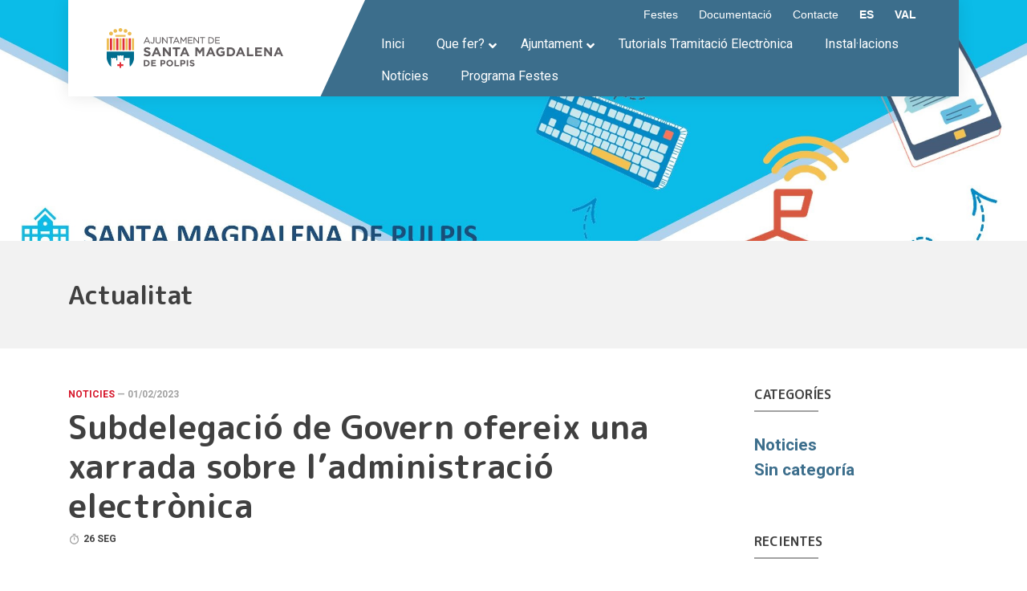

--- FILE ---
content_type: text/css
request_url: https://www.santamagdalena.es/wp-content/themes/stamgda/dist/css/master.css
body_size: 5300
content:
@charset "UTF-8";
:root {
  --color-principal: #3C6E8C;
  --color-secundario: #EDAD3A;
  --color-alternativo: #D6162A;
  --color-gris-01: #F2F2F2;
  --color-gris-02: #A2A2A2;
  --color-gris-03: #404040;
  --color-gris-contrast: rgb(66, 66, 66);
  --color-background: rgba(255, 255, 255, 1);
  --font-size: 1rem;
  --font-size-small: 12px;
  --font-weight: 400;
  --box-shadow: 0 0 20px 0 rgba(0, 0, 0, 0.1);
  --box-shadow-large: 0 0 30px 0 rgba(0, 0, 0, 0.2);
  --box-shadow-hover: 0 0 25px 0 rgba(0, 0, 0, 0.2);
  --border-radius: 4px;
  --sp-1: calc(var(--font-size) * 3);
  --sp-2: calc(var(--sp-1) * 2);
  --sp-3: calc(var(--sp-1) * 3);
  --typo-principal: "Helvetica Neue", Helvetica, Arial, sans-serif;
  --typo-secundaria: 'M PLUS Rounded 1c', sans-serif;
  --trans: .1s all ease-in-out; }
  @media (max-width: 767px) {
    :root {
      --sp-1: calc(var(--font-size) * 1.5);
      --sp-2: calc(var(--sp-1) * 2);
      --sp-3: calc(var(--sp-1) * 3); } }

/* SCSS Body
--------------------------------------------------- */
body {
  background-color: var(--color-background);
  font-size: var(--font-size);
  color: var(--color-gris-03);
  font-weight: var(--font-weight); }

a {
  color: var(--color-alternativo);
  -webkit-transition: var(--trans);
  transition: var(--trans); }
  a:hover {
    color: var(--color-gris-03);
    -webkit-transition: var(--trans);
    transition: var(--trans); }

/* SCSS Utilidades
--------------------------------------------------- */
.pad-b-min {
  padding-bottom: var(--sp-1); }

.mar-b-min {
  margin-bottom: var(--sp-1); }

.pad-b {
  padding-bottom: var(--sp-2); }

.mar-b {
  margin-bottom: var(--sp-2); }

.pad-b-max {
  padding-bottom: var(--sp-3); }

.mar-b-max {
  margin-bottom: var(--sp-3); }

.pad-t-min {
  padding-top: var(--sp-1); }

.mar-t-min {
  margin-top: var(--sp-1); }

.pad-t {
  padding-top: var(--sp-2); }

.mar-t {
  margin-top: var(--sp-2); }

.pad-t-max {
  padding-top: var(--sp-3); }

.mar-t-max {
  margin-top: var(--sp-3); }

.pad-min {
  padding: var(--sp-1) 0; }

.pad-min {
  padding: var(--sp-1) 0; }

.pad {
  padding: var(--sp-2) 0; }

.pad {
  padding: var(--sp-2) 0; }

.pad-max {
  padding: var(--sp-3) 0; }

.pad-max {
  padding: var(--sp-3) 0; }

.color-primario {
  background-color: var(--color-principal); }

.color-secundario {
  background-color: var(---color-secundario); }

.bg-primario {
  background-color: var(--color-principal); }

.bg-primario {
  background-color: var(--color-secundario); }

.bg-gris-light {
  background-color: var(--color-gris-01); }

@media (max-width: 767px) {
  .display-desktop {
    display: none; } }

@media (min-width: 768px) {
  .display-responsive {
    display: none; } }

@media (max-width: 991px) {
  .display-menu-responsive {
    display: none; } }

@media (mix-width: 992px) {
  .display-menu-responsive-overlay {
    display: none; } }

h1, h2, h3, h4, h5, h6 {
  font-family: var(--typo-secundaria); }

.titulo-min {
  color: var(--color-principal);
  font-family: var(--typo-secundaria);
  font-size: 1.2rem;
  margin-bottom: 1.5rem; }

.titulo {
  color: var(--color-principal);
  font-family: var(--typo-secundaria);
  font-size: 2.3rem;
  margin-bottom: 2rem; }

.titulo-principal {
  margin: 0 auto;
  font-size: 1.3rem;
  margin-bottom: 0.2rem;
  text-align: center; }

.grid-3 {
  display: grid;
  grid-template-columns: 1fr 1fr 1fr;
  grid-gap: 1rem; }
  @media (max-width: 767px) {
    .grid-3 {
      grid-template-columns: 1fr; } }

.grid-post {
  display: grid;
  grid-gap: 2rem;
  grid-template-columns: 1fr 1fr 1fr;
  margin-bottom: 2rem; }
  @media (max-width: 767px) {
    .grid-post {
      grid-template-columns: 1fr;
      grid-gap: 1rem; } }
  @media (min-width: 768px) and (max-width: 991px) {
    .grid-post {
      grid-template-columns: 1fr 1fr !important;
      grid-gap: 1rem; } }
  .grid-post__item {
    margin-bottom: 3rem; }
    @media (max-width: 767px) {
      .grid-post__item {
        margin-bottom: 2rem; } }

@media (min-width: 992px) {
  .wp-block-columns.has-2-columns .wp-block-column {
    -ms-flex-preferred-size: calc(50% - 24px) !important;
    flex-basis: calc(50% - 24px) !important;
    -webkit-box-flex: 0;
    -ms-flex-positive: 0;
    flex-grow: 0; }
    .wp-block-columns.has-2-columns .wp-block-column:not(:first-child) {
      margin-left: 42px !important; } }

.header {
  height: 300px;
  background-size: cover !important; }

.header--home.header--page {
  height: 600px; }
  @media (max-width: 767px) {
    .header--home.header--page {
      height: 400px !important; } }

.header--page {
  height: 500px; }
  @media (max-width: 767px) {
    .header--page {
      height: 350px !important; } }

.header--nopic {
  background: url("../assets/site/hero-foto-default.jpg") center center;
  background-size: cover; }

.t-bar {
  background-color: var(--color-principal);
  display: grid;
  height: 120px;
  grid-template-columns: repeat(12, 1fr);
  -webkit-box-shadow: var(--box-shadow);
  box-shadow: var(--box-shadow); }
  @media (max-width: 767px) {
    .t-bar {
      grid-template-columns: 1fr;
      height: auto; } }
  @media (min-width: 768px) and (max-width: 991px) {
    .t-bar {
      min-height: 120px !important; } }
  .t-bar__brand {
    background-color: var(--color-background);
    grid-column: 1 / 5;
    grid-row: 1 / 2;
    margin-bottom: 0 !important;
    display: -webkit-box;
    display: -ms-flexbox;
    display: flex;
    -webkit-box-pack: start;
    -ms-flex-pack: start;
    justify-content: flex-start;
    -webkit-box-align: center;
    -ms-flex-align: center;
    align-items: center;
    position: relative; }
    @media (max-width: 767px) {
      .t-bar__brand {
        grid-column: 1 / 13;
        grid-row: 1 / 2;
        padding: 10px 0; } }
    @media (min-width: 768px) and (max-width: 992px) {
      .t-bar__brand {
        grid-column: 1 / 6;
        grid-row: 1 / 2; } }
    @media (max-width: 767px) {
      .t-bar__brand {
        -webkit-box-pack: justify;
        -ms-flex-pack: justify;
        justify-content: space-between; } }
    .t-bar__brand::after {
      content: '';
      z-index: 2;
      position: absolute;
      top: 0;
      left: 0;
      right: 0;
      bottom: 0;
      -webkit-clip-path: polygon(100% 0, 100% 100%, 85% 100%);
      clip-path: polygon(100% 0, 100% 100%, 85% 100%);
      background-color: var(--color-principal); }
      @media (max-width: 767px) {
        .t-bar__brand::after {
          display: none; } }
    .t-bar__brand__logo {
      width: 220px;
      height: auto; }
      @media (max-width: 767px) {
        .t-bar__brand__logo {
          width: 170px;
          height: auto; } }
      @media (min-width: 768px) and (max-width: 991px) {
        .t-bar__brand__logo {
          width: 170px;
          height: auto; } }
      @media (min-width: 992px) and (max-width: 1199px) {
        .t-bar__brand__logo {
          width: 170px; } }
    .t-bar__brand__link {
      margin-left: 3rem; }
      @media (max-width: 767px) {
        .t-bar__brand__link {
          margin-left: 12px; } }
      @media (min-width: 768px) and (max-width: 991px) {
        .t-bar__brand__link {
          margin-left: 1rem; } }
      @media (min-width: 992px) and (max-width: 1199px) {
        .t-bar__brand__link {
          margin-left: 2rem; } }
  .t-bar__nav {
    grid-column: 5 / 13;
    grid-row: 1 / 2;
    display: -webkit-box;
    display: -ms-flexbox;
    display: flex;
    -webkit-box-pack: center;
    -ms-flex-pack: center;
    justify-content: center;
    -webkit-box-align: end;
    -ms-flex-align: end;
    align-items: flex-end;
    -webkit-box-orient: vertical;
    -webkit-box-direction: normal;
    -ms-flex-direction: column;
    flex-direction: column; }
    @media (max-width: 767px) {
      .t-bar__nav {
        grid-column: 1 / 13;
        grid-row: 2 / 3;
        -webkit-box-align: start;
        -ms-flex-align: start;
        align-items: flex-start;
        padding-left: 15px; } }
    @media (min-width: 768px) and (max-width: 991px) {
      .t-bar__nav {
        -webkit-box-pack: start;
        -ms-flex-pack: start;
        justify-content: flex-start; } }
    @media (min-width: 768px) and (max-width: 992px) {
      .t-bar__nav {
        grid-column: 5 / 13;
        grid-row: 1 / 2; } }
    @media (max-width: 767px) {
      .t-bar__nav {
        padding-bottom: 7px; } }

.h-title {
  padding: 3rem 0;
  background-color: var(--color-gris-01); }
  @media (max-width: 767px) {
    .h-title {
      padding: 1rem 0;
      background: none; } }
  .h-title__breadcrumbs {
    font-size: var(--font-size-small);
    text-transform: uppercase;
    margin-bottom: 6px; }
    @media (max-width: 767px) {
      .h-title__breadcrumbs {
        font-size: 10px !important;
        text-transform: inherit; } }
    .h-title__breadcrumbs a {
      font-weight: bold;
      color: var(--color-secundario); }
  .h-title__titulo {
    font-size: 2rem;
    margin-bottom: 0;
    color: var(--color-gris-03); }
    @media (max-width: 767px) {
      .h-title__titulo {
        font-size: 1.4rem !important;
        color: var(--color-principal); } }

.ubermenu-skin-minimal.ubermenu-responsive-toggle {
  color: #fff !important;
  padding-left: 0; }
  @media (min-width: 768px) and (max-width: 991px) {
    .ubermenu-skin-minimal.ubermenu-responsive-toggle {
      margin-top: 8px;
      padding: 5px 15px !important;
      background-color: #fff !important;
      color: var(--color-principal) !important;
      margin-right: 1rem !important;
      border-radius: 2px !important;
      font-size: 1rem !important; } }

@media (min-width: 768px) and (max-width: 991px) {
  nav.ubermenu {
    background-color: var(--color-principal) !important; } }

.footer {
  background-color: var(--color-principal); }
  .footer__logo img {
    width: 70%; }
  .footer__logo {
    display: block; }
    @media (max-width: 767px) {
      .footer__logo {
        margin-bottom: 3rem; } }

.footer-legal {
  padding: 2rem 0; }
  .footer-legal ul.menu {
    padding: 0;
    margin: 0;
    list-style: none;
    display: -webkit-box;
    display: -ms-flexbox;
    display: flex; }
    @media (max-width: 575px) {
      .footer-legal ul.menu {
        -webkit-box-orient: vertical;
        -webkit-box-direction: normal;
        -ms-flex-direction: column;
        flex-direction: column; } }
    .footer-legal ul.menu li {
      margin-right: 1rem; }
    .footer-legal ul.menu a {
      color: var(--color-gris-02); }

@media (max-width: 991px) {
  nav.ubermenu {
    display: none; } }

.ubermenu-nav {
  margin-right: 2rem !important; }
  @media (min-width: 992px) and (max-width: 1199px) {
    .ubermenu-nav {
      margin-right: 1rem !important; } }
  .ubermenu-nav > .ubermenu-item > a {
    font-size: 1rem !important;
    color: var(--color-background) !important;
    border-radius: 50px;
    padding-top: 10px !important;
    padding-bottom: 10px !important; }

.m-top {
  padding: 0;
  margin: 0 3rem 5px 0;
  list-style: none;
  display: -webkit-box;
  display: -ms-flexbox;
  display: flex; }
  @media (max-width: 767px) {
    .m-top {
      margin: 5px 0 0 2px; } }
  @media (min-width: 768px) and (max-width: 991px) {
    .m-top {
      -webkit-box-pack: end;
      -ms-flex-pack: end;
      justify-content: flex-end;
      margin-top: 0.8rem;
      margin-right: 0.9rem; } }
  @media (min-width: 992px) and (max-width: 1199px) {
    .m-top {
      margin-top: 0.4rem;
      margin-right: 1.8rem !important; } }
  .m-top .menu-item {
    margin-left: 1.0rem;
    color: var(--color-background); }
    @media (max-width: 767px) {
      .m-top .menu-item {
        margin-left: 0 !important; } }
  .m-top a {
    color: #fff;
    font-size: .9rem;
    padding: 5px 5px;
    font-family: var(--typo-principal);
    font-weight: normal;
    -webkit-transition: var(--trans);
    transition: var(--trans); }
    @media (max-width: 767px) {
      .m-top a {
        font-size: 13px;
        margin-right: 10px; } }
    .m-top a:hover {
      -webkit-transition: var(--trans);
      transition: var(--trans);
      text-decoration: underline; }

.m-top .lang-item-es a,
.m-top .lang-item-ca a {
  font-weight: bold; }

.m-top .lang-item-es a,
.m-top .lang-item-ca a {
  font-weight: bold; }

.navigation {
  grid-column: 1 / 4;
  display: -webkit-box;
  display: -ms-flexbox;
  display: flex;
  -webkit-box-pack: center;
  -ms-flex-pack: center;
  justify-content: center;
  width: 100%; }
  @media (min-width: 768px) and (max-width: 991px) {
    .navigation {
      grid-column: 1 / 3; } }
  @media (max-width: 767px) {
    .navigation {
      grid-column: 1 / 2; } }
  .navigation__link {
    margin: 0 1rem; }

.m-overlay {
  height: 100%;
  width: 100%;
  display: none;
  position: fixed;
  z-index: 2;
  top: 0;
  left: 0;
  background-color: var(--color-alternativo); }
  .m-overlay__content {
    display: -webkit-box;
    display: -ms-flexbox;
    display: flex;
    -webkit-box-pack: center;
    -ms-flex-pack: center;
    justify-content: center;
    -webkit-box-align: center;
    -ms-flex-align: center;
    align-items: center;
    height: 100%; }
  .m-overlay__open {
    background-color: var(--color-background);
    color: var(--color-principal);
    padding: 3px 10px;
    font-size: 1rem;
    border-radius: 2px;
    cursor: pointer; }
    @media (min-width: 768px) and (max-width: 991px) {
      .m-overlay__open {
        margin-right: 1.2rem;
        font-weight: bold; } }
    @media (min-width: 992px) {
      .m-overlay__open {
        display: none; } }

@media (max-width: 767px) {
  .m-overlay__open--nav {
    display: none; } }

.m-overlay__open--logo {
  background-color: var(--color-principal);
  color: var(--color-background);
  padding: 3px 10px;
  font-size: 1rem;
  border-radius: 2px;
  margin-right: 1rem; }
  @media (min-width: 768px) {
    .m-overlay__open--logo {
      display: none; } }

.m-overlay__content {
  position: relative;
  width: 100%;
  text-align: center;
  margin-top: 30px; }

.m-overlay a {
  color: #fff; }

.m-overlay a:hover,
.m-overlay a:focus {
  color: #f1f1f1; }

.m-overlay .m-overlay__closebtn {
  position: absolute;
  top: 20px;
  right: 45px;
  font-size: 50px; }

@media screen and (max-height: 450px) {
  .m-overlay .m-overlay__closebtn {
    font-size: 40px;
    top: 15px;
    right: 35px; } }

.btn {
  padding: 0.7rem 1.5rem;
  border-radius: 50px;
  font-size: 0.85rem;
  -webkit-transition: var(--trans);
  transition: var(--trans);
  border-width: 2px; }
  .btn:hover {
    -webkit-transform: translateY(-2px);
    transform: translateY(-2px);
    -webkit-box-shadow: 0px 3px 4px rgba(0, 0, 0, 0.2);
    box-shadow: 0px 3px 4px rgba(0, 0, 0, 0.2);
    -webkit-transition: var(--trans);
    transition: var(--trans); }

.btn--principal {
  background-color: var(--color-principal);
  color: var(--color-background); }
  .btn--principal:hover {
    color: var(--color-background); }

.btn--secundario {
  background-color: var(--color-secundario);
  color: var(--color-background); }
  .btn--secundario:hover {
    color: var(--color-background); }

.btn--outline--rojo {
  background-color: inherit;
  color: var(--color-gris-03);
  border-color: var(--color-alternativo); }
  .btn--outline--rojo:hover {
    color: var(--color-background);
    background-color: var(--color-alternativo); }

.grid-post__item__imagen {
  margin-bottom: 1rem; }
  .grid-post__item__imagen img {
    width: 100%;
    height: 200px;
    -o-object-fit: cover;
    object-fit: cover; }

.grid-post__item__meta {
  text-transform: uppercase;
  font-size: var(--font-size-small);
  font-weight: bold;
  color: var(--color-gris-contrast);
  margin-bottom: 7px; }
  .grid-post__item__meta time {
    margin-left: 1rem; }

.grid-post__item__title {
  font-size: 1.3rem;
  font-family: var(--typo-secundaria); }
  .grid-post__item__title a {
    color: var(--color-gris-03); }

.grid-post__item__readtime {
  text-transform: uppercase;
  color: var(--color-gris-contrast);
  font-weight: bold;
  font-size: var(--font-size-small);
  background: url("../assets/ico/ico-timer.svg") left center no-repeat;
  padding-left: 1.2rem;
  background-size: 15px 15px; }

.grid-post--instalaciones .grid-post__item {
  margin-bottom: 1rem; }

.grid-post--instalaciones .grid-post__item__imagen {
  margin-bottom: 0.5rem; }
  .grid-post--instalaciones .grid-post__item__imagen img {
    width: 100%;
    height: 200px;
    -o-object-fit: cover;
    object-fit: cover; }

.grid-post--instalaciones .grid-post__item__title {
  font-size: 1.1rem;
  font-family: var(--typo-secundaria); }
  .grid-post--instalaciones .grid-post__item__title a {
    color: var(--color-gris-03); }

.grid-post--featured {
  display: grid;
  grid-gap: 2rem;
  grid-template-columns: 1fr; }
  .grid-post--featured .grid-post__item {
    display: grid;
    grid-template-columns: 1fr 1fr;
    grid-gap: 2rem; }
    @media (max-width: 575px) {
      .grid-post--featured .grid-post__item {
        display: -webkit-box;
        display: -ms-flexbox;
        display: flex;
        -webkit-box-orient: vertical;
        -webkit-box-direction: normal;
        -ms-flex-direction: column;
        flex-direction: column; } }
    .grid-post--featured .grid-post__item__imagen {
      margin-bottom: 0rem; }
      .grid-post--featured .grid-post__item__imagen img {
        width: 100%;
        height: 350px;
        -o-object-fit: cover;
        object-fit: cover; }
        @media (max-width: 575px) {
          .grid-post--featured .grid-post__item__imagen img {
            height: 230px; } }
    .grid-post--featured .grid-post__item__content {
      grid-column: 2 / 3;
      grid-row: 1 / 2; }
    .grid-post--featured .grid-post__item__title {
      font-size: 2.2rem;
      margin-bottom: 1.5rem; }
      @media (max-width: 575px) {
        .grid-post--featured .grid-post__item__title {
          font-size: 1.7rem;
          margin-bottom: 1.3rem; } }
      .grid-post--featured .grid-post__item__title a {
        color: var(--color-gris-03); }
    .grid-post--featured .grid-post__item__entry p {
      color: var(--color-gris-02); }
      @media (max-width: 575px) {
        .grid-post--featured .grid-post__item__entry p {
          font-size: .8rem; } }

.post__header {
  margin-bottom: 3rem; }

@media (max-width: 767px) {
  .post {
    margin-bottom: 4rem; } }

@media (max-width: 767px) {
  .post__titulo {
    line-height: 1.9rem !important; } }

.post__titulo a {
  color: var(--color-gris-03);
  font-size: 2.6rem; }
  @media (max-width: 767px) {
    .post__titulo a {
      font-size: 2.0rem !important; } }

.post__meta {
  text-transform: uppercase;
  font-size: var(--font-size-small);
  font-weight: bold;
  color: var(--color-gris-02);
  margin-bottom: 7px; }
  .post__meta time {
    margin-left: 0rem; }

.post__entry {
  font-size: 1.2rem; }
  .post__entry a {
    color: var(--color-secundario) !important;
    text-decoration: underline; }
    .post__entry a:hover {
      color: var(--color-principal); }
  .post__entry p {
    margin-bottom: 1.8rem !important;
    line-height: 2.2rem; }
  .post__entry .size-large, .post__entry .size-full {
    max-width: 100%;
    height: auto;
    margin: 2rem 0; }
  .post__entry h2, .post__entry h3, .post__entry h4 {
    margin-bottom: 1.5rem;
    margin-top: 2rem; }
  .post__entry h2 {
    color: var(--color-principal);
    font-size: 2.4rem; }
  .post__entry h3 {
    color: var(--color-secundario);
    font-size: 1.9rem; }
  .post__entry h4 {
    text-transform: uppercase;
    font-size: 1.3rem;
    color: var(--color-gris-03); }

.page .post__entry {
  font-size: 1.0rem !important; }
  .page .post__entry p {
    font-size: 1.1rem;
    line-height: 1.8rem !important; }

.wp-block-image {
  margin: 1.9rem 0 !important; }
  .wp-block-image img {
    -webkit-box-shadow: var(--box-shadow);
    box-shadow: var(--box-shadow);
    border-radius: 3px; }

.wp-block-image .alignleft {
  margin-right: 2rem !important;
  margin-bottom: 2rem !important; }

.widget {
  margin-bottom: 4rem; }
  @media (max-width: 767px) {
    .widget {
      font-size: 0.9rem;
      margin-bottom: 2rem; } }
  .widget__title {
    text-transform: uppercase;
    margin-bottom: 1.6rem;
    font-size: 1rem;
    color: var(--color-gris-03); }
    .widget__title::after {
      content: '';
      width: 80px;
      height: 2px;
      background-color: var(--color-gris-02);
      display: block;
      margin-top: 10px; }
  .widget ul {
    list-style: none;
    padding-left: 0; }
  .widget_categories li a {
    font-size: 1.3rem;
    color: var(--color-principal);
    font-weight: bold; }
  .widget_recent_entries li {
    margin-bottom: 1rem; }
  .widget_recent_entries a {
    display: block;
    color: var(--color-principal);
    font-size: 0.9rem; }
  .widget_recent_entries span {
    text-transform: uppercase;
    color: var(--color-gris-02);
    font-weight: bold;
    font-size: var(--font-size-small); }
    .widget_recent_entries span::before {
      content: '—';
      padding-right: 5px;
      color: var(--color-gris-03); }

.widget--footer {
  color: var(--color-background);
  border-left: 1px solid #fff;
  padding-left: 2rem;
  padding-bottom: 1rem;
  margin-bottom: 0rem; }
  @media (max-width: 767px) {
    .widget--footer {
      margin-bottom: 2rem; } }
  .widget--footer .widget__title {
    color: #fff !important; }
    .widget--footer .widget__title::after {
      display: none; }

.w-social {
  display: -webkit-box;
  display: -ms-flexbox;
  display: flex; }
  .w-social__item {
    margin-right: 15px;
    margin-bottom: 10px; }
    .w-social__item a {
      display: block; }
    .w-social__item img {
      width: 40px;
      height: auto; }

.widget--mapa a {
  text-decoration: underline;
  font-family: var(--typo-principal) !important; }

.widget--mapa ul {
  list-style: disc !important; }
  .widget--mapa ul li {
    margin-bottom: 0.7rem !important;
    display: block; }
  .widget--mapa ul li::before {
    display: inline-block;
    width: 1.5rem !important;
    margin-right: 5px !important; }
  .widget--mapa ul > .menu-item-has-children a {
    margin-bottom: 0.7rem;
    display: block; }

.widget--mapa .sub-menu {
  padding-left: 0.7rem;
  list-style: circle;
  margin-bottom: 1rem; }

.widget--sidebar .image {
  padding: 6px;
  border: 1px solid rgba(0, 0, 0, 0.2);
  border-radius: 5px; }

.widget--sidebar.widget_nav_menu ul.menu > li.menu-item {
  margin-bottom: 0.8rem; }

.widget--sidebar.widget_nav_menu ul.menu > li.menu-item > a {
  margin-bottom: .3rem;
  font-weight: bold;
  text-decoration: none;
  color: var(--color-gris-02); }
  .widget--sidebar.widget_nav_menu ul.menu > li.menu-item > a:hover {
    color: var(--color-gris-02); }

.widget--sidebar.widget_nav_menu ul li.menu-item-has-children > a {
  margin-bottom: 0.3rem;
  display: block;
  font-weight: bold;
  text-decoration: none;
  color: var(--color-gris-03); }
  .widget--sidebar.widget_nav_menu ul li.menu-item-has-children > a:hover {
    color: var(--color-gris-02); }

.widget--sidebar.widget_nav_menu .sub-menu {
  display: -webkit-box;
  display: -ms-flexbox;
  display: flex;
  -ms-flex-wrap: wrap;
  flex-wrap: wrap; }
  .widget--sidebar.widget_nav_menu .sub-menu li.menu-item {
    margin: 0 3px 3px 0; }
    .widget--sidebar.widget_nav_menu .sub-menu li.menu-item a {
      background-color: var(--color-principal);
      color: var(--color-background);
      font-size: 0.8rem;
      display: block;
      border-radius: 50px;
      padding: 0.1rem 0.6rem 0.1rem;
      text-decoration: none; }
      .widget--sidebar.widget_nav_menu .sub-menu li.menu-item a:hover {
        background-color: var(--color-alternativo); }

.widget--nav-overlay.widget_nav_menu {
  text-align: center;
  font-size: 1rem; }
  .widget--nav-overlay.widget_nav_menu ul.menu > li.menu-item {
    margin-bottom: 1.2rem; }
  .widget--nav-overlay.widget_nav_menu ul.menu > li.menu-item > a {
    margin-bottom: .5rem;
    font-weight: bold;
    text-decoration: none;
    color: var(--color-background); }
    .widget--nav-overlay.widget_nav_menu ul.menu > li.menu-item > a:hover {
      color: var(--color-gris-02); }
  .widget--nav-overlay.widget_nav_menu ul li.menu-item-has-children > a {
    margin-bottom: 0.3rem;
    display: block;
    font-weight: bold;
    text-decoration: none;
    color: var(--color-gris-03); }
    .widget--nav-overlay.widget_nav_menu ul li.menu-item-has-children > a:hover {
      color: var(--color-gris-02); }
  .widget--nav-overlay.widget_nav_menu .sub-menu {
    display: -webkit-box;
    display: -ms-flexbox;
    display: flex;
    -ms-flex-wrap: wrap;
    flex-wrap: wrap;
    -webkit-box-pack: center;
    -ms-flex-pack: center;
    justify-content: center; }
    .widget--nav-overlay.widget_nav_menu .sub-menu li.menu-item {
      margin: 0 3px 3px 0; }
      .widget--nav-overlay.widget_nav_menu .sub-menu li.menu-item a {
        background-color: var(--color-background);
        color: var(--color-gris-03);
        font-size: 1rem;
        display: block;
        border-radius: 50px;
        padding: 0.3rem 0.9rem 0.3rem;
        text-decoration: none; }
        .widget--nav-overlay.widget_nav_menu .sub-menu li.menu-item a:hover {
          background-color: var(--color-background);
          color: var(--color-gris-03); }

.widget--lang {
  font-size: 0.85rem;
  margin-bottom: 0; }
  .widget--lang ul {
    display: -webkit-box;
    display: -ms-flexbox;
    display: flex;
    margin-bottom: 0; }
  .widget--lang li {
    margin-right: 2rem; }

.ssfa-meta-container {
  background-color: var(--color-gris-01);
  padding: 1.2rem 1.5rem 1.5rem;
  border-radius: .8rem;
  border: 1px dashed var(--color-gris-02); }
  @media (max-width: 767px) {
    .ssfa-meta-container {
      padding: 1.2rem 0;
      border: 0;
      border-radius: .5rem; } }

@media (max-width: 767px) {
  .ssfa-clearfix {
    padding: 0.5rem 1rem;
    margin-bottom: 0 !important; } }

@media (max-width: 767px) {
  .ssfa-heading {
    font-size: 1.2rem !important; } }

.ssfa-bulk-download-engage {
  background-color: var(--color-secundario) !important;
  color: var(--color-background) !important;
  border: 0 !important;
  padding: 0.5rem 1rem !important;
  border-radius: 50px !important; }

.ssfa-crumbs {
  background-color: var(--color-background) !important; }
  @media (max-width: 767px) {
    .ssfa-crumbs {
      background-color: inherit !important;
      padding: 0 !important;
      font-size: 0.8rem;
      text-transform: uppercase; } }

.ssfa-minimalist thead tr th {
  font-weight: bold !important;
  color: var(--color-gris-03) !important; }

.ssfa-searchfield {
  padding: 0.4rem 1.2rem !important;
  font-size: var(--font-size-small) !important;
  border-radius: 50px !important; }

.ssfa-clearfix br {
  display: none; }

@media (max-width: 767px) {
  table[id^="ssfa-table"].ssfa-minimalist > thead > tr > th,
  table[id^="ssfa-table"].ssfa-minimalist > tbody > tr > td {
    padding: 8px !important; } }

@media (max-width: 767px) {
  span.ssfa-faminicon {
    font-size: 15px !important; } }

table.footable tfoot tr td {
  padding: 0 !important; }

.concejal {
  background-color: var(--color-gris-01);
  display: grid;
  grid-template-columns: 1fr 1fr;
  grid-gap: 1rem;
  margin-bottom: 1rem;
  border-radius: 3px; }
  @media (min-width: 600px) and (max-width: 991px) {
    .concejal {
      grid-template-columns: 1fr;
      grid-gap: 0; } }
  @media (max-width: 599px) {
    .concejal {
      background-color: inherit;
      margin-bottom: 2rem; } }
  .concejal__foto img {
    width: 100% !important;
    height: auto !important; }
  .concejal__descripcion {
    padding: 2rem 2rem 2rem 0; }
    @media (min-width: 992px) and (max-width: 1199px) {
      .concejal__descripcion {
        padding: 1.5rem 1.3rem 1rem 1.3rem; } }
    @media (min-width: 600px) and (max-width: 991px) {
      .concejal__descripcion {
        padding: 2rem 2rem 2rem 2rem; } }
    @media (max-width: 599px) {
      .concejal__descripcion {
        padding: 0rem 0rem 0rem 0rem; } }
  .concejal__cargo {
    font-size: 0.9rem !important;
    text-transform: none !important;
    margin-top: 0 !important;
    margin-bottom: 1rem !important; }
    @media (max-width: 599px) {
      .concejal__cargo {
        font-size: 0.8rem !important;
        margin-bottom: .5rem !important; } }
  .concejal__nombre {
    margin-top: 0 !important;
    margin-bottom: 1rem !important;
    font-size: 1.5rem !important; }
    @media (min-width: 992px) and (max-width: 1199px) {
      .concejal__nombre {
        font-size: 1.2rem !important; } }
    @media (min-width: 600px) and (max-width: 991px) {
      .concejal__nombre {
        font-size: 1.3rem !important;
        margin-bottom: 0; } }
    @media (max-width: 599px) {
      .concejal__nombre {
        font-size: 1.1rem !important; } }
  .concejal__partido img {
    width: 30px;
    height: auto;
    margin-bottom: 10px; }

.wpcf7-form label {
  text-transform: uppercase;
  font-size: 0.9rem;
  color: var(--color-principal);
  font-weight: bold;
  margin-bottom: calc(var(--font-size) / 3); }

.tablepress {
  font-size: 0.85rem !important; }

.tablepress thead th {
  background-color: var(--color-secundario) !important;
  color: var(--color-background);
  border-bottom: 0 !important; }

.dataTables_filter input {
  border-radius: 50px;
  border: 1px solid var(--color-gris-02);
  padding: 0.3rem 1rem; }

.tablepress .row-hover tr td:nth-child(1) {
  font-weight: bold; }

.shortcut {
  background-color: #fff;
  display: grid;
  grid-template-columns: 60px 1px auto;
  grid-gap: 22px;
  padding: 22px;
  -webkit-box-shadow: var(--box-shadow);
  box-shadow: var(--box-shadow);
  text-decoration: none !important;
  -webkit-transition: var(--trans);
  transition: var(--trans);
  border-radius: var(--border-radius); }
  @media (min-width: 768px) and (max-width: 991px) {
    .shortcut {
      grid-template-columns: 40px 1px auto;
      grid-gap: 15px; } }
  .shortcut:hover {
    -webkit-transform: translateY(calc(var(--font-size) * -2.9));
    transform: translateY(calc(var(--font-size) * -2.9));
    -webkit-transition: var(--trans);
    transition: var(--trans);
    -webkit-box-shadow: var(--box-shadow-hover);
    box-shadow: var(--box-shadow-hover); }
  .shortcut__ico {
    display: -webkit-box;
    display: -ms-flexbox;
    display: flex;
    -webkit-box-pack: center;
    -ms-flex-pack: center;
    justify-content: center; }
  .shortcut__ico img {
    width: 50px;
    height: auto; }
    @media (min-width: 768px) and (max-width: 991px) {
      .shortcut__ico img {
        width: 100%; } }
  .shortcut__separa {
    background-color: var(--color-gris-02); }
  .shortcut__desc {
    display: -webkit-box;
    display: -ms-flexbox;
    display: flex;
    -webkit-box-align: center;
    -ms-flex-align: center;
    align-items: center; }
    .shortcut__desc h2 {
      font-size: 22px;
      font-family: var(--typo-secundaria);
      color: var(--color-gris-03);
      margin: 0; }
      @media (min-width: 768px) and (max-width: 991px) {
        .shortcut__desc h2 {
          font-size: 16px; } }
      .shortcut__desc h2 span {
        font-family: var(--typo-principal);
        display: block;
        font-size: 13px;
        color: var(--color-gris-02);
        font-weight: normal !important;
        letter-spacing: 1px;
        margin-top: 3px; }
        @media (min-width: 768px) and (max-width: 991px) {
          .shortcut__desc h2 span {
            font-size: 12px; } }

.shortcut--resta {
  -webkit-transform: translateY(calc(var(--font-size) * -2.7));
  transform: translateY(calc(var(--font-size) * -2.7)); }

@media (max-width: 767px) {
  .nav-interes a.btn {
    display: block;
    margin-bottom: 7px;
    font-size: 1.2rem !important; } }

.ical-feed__titulo {
  margin-bottom: 1rem; }

.ical-feed__boton {
  margin-bottom: 2rem; }

.ical-feed__icono {
  display: block;
  width: 60px; }

/* SCSS Pagina / Contacto
--------------------------------------------------- */
.instalacion {
  display: grid;
  grid-template-columns: 1fr 1fr;
  grid-gap: 3rem;
  grid-template-areas: "imagen content" "mapa mapa"; }
  .instalacion__imagen {
    grid-area: imagen; }
  .instalacion__galeria {
    display: grid;
    grid-gap: 2px;
    grid-template-columns: 1fr 1fr 1fr 1fr;
    margin-top: 2px; }
  .instalacion__content {
    grid-area: content; }
  .instalacion__mapa {
    grid-area: mapa; }
    .instalacion__mapa iframe {
      width: 100%; }
  .instalacion__direccion {
    margin-bottom: 0;
    display: block; }
  .instalacion__titulo, .instalacion h3 {
    margin-top: 0 !important;
    font-size: 1.2rem !important; }
  .instalacion__descripcion {
    margin-bottom: 2rem; }
  .instalacion__contacto {
    margin-bottom: 2rem;
    background-color: var(--color-gris-01);
    border-radius: 5px;
    border: 1px dashed var(--color-gris-02);
    padding: 10px 20px;
    font-size: 0.9rem; }
    .instalacion__contacto a {
      color: var(--color-principal); }

.horario {
  padding-left: 0;
  list-style: none;
  font-size: 0.9rem; }
  .horario__item {
    margin-bottom: 1rem; }
  .horario__caracteristica {
    font-weight: bold; }
  .horario__horario {
    font-size: 1rem; }
    .horario__horario i {
      margin-right: 5px; }
  .horario__adicional {
    font-size: 0.8rem; }

.address {
  margin-bottom: 0; }
  .address ul {
    margin: 0;
    padding: 0;
    list-style: none; }
  .address__item {
    padding: 2px 0; }
    .address__item i {
      width: 20px; }

.mapaweb {
  display: grid;
  grid-template-columns: 1fr 1fr 1fr; }
  @media (max-width: 767px) {
    .mapaweb {
      grid-template-columns: 1fr; } }
